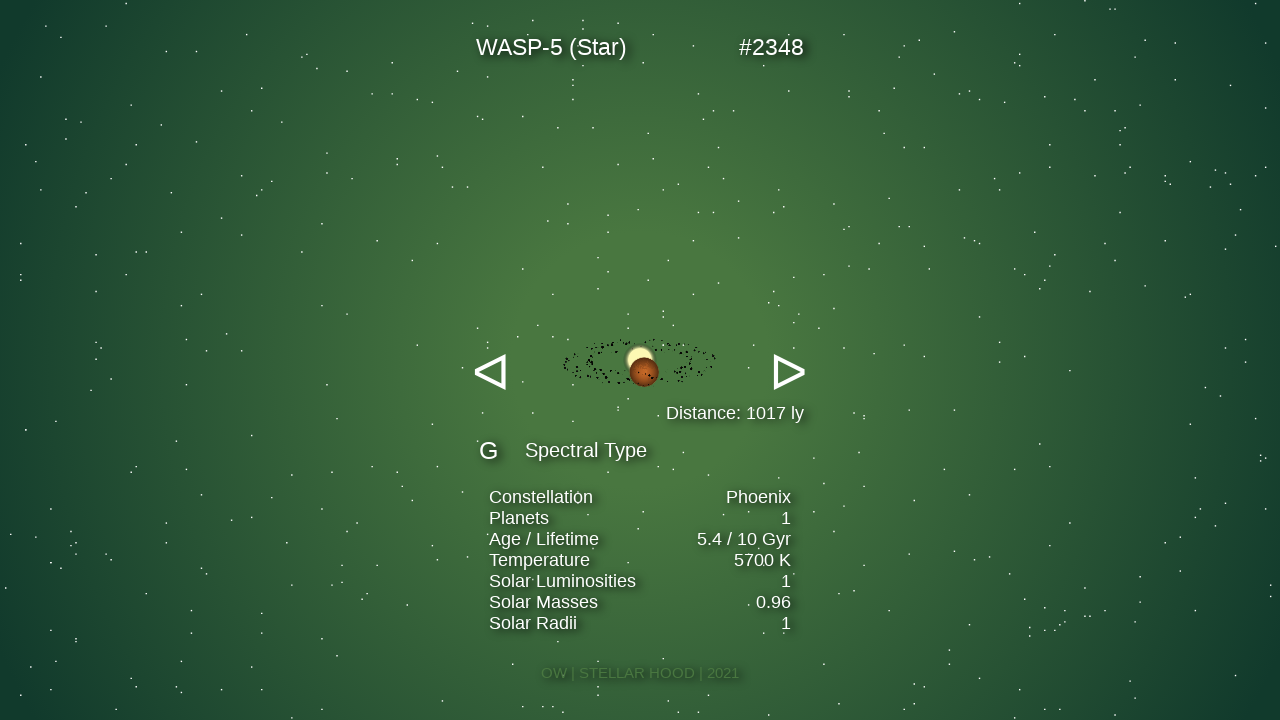

--- FILE ---
content_type: text/html; charset=UTF-8
request_url: https://stellarhood.com/getNFT.php?mode=2&o=2348
body_size: 13564
content:
<html lang="en"><head><meta charset="utf-8"><title>Stellar Hood #2348</title></head><body style="padding:0; margin:0;"><iframe  src="[data-uri]" frameborder="0" style="border:0; top:0px; left:0px; bottom:0px; right:0px; width:100%; height:100%;" allowfullscreen></iframe></body></html><script>console.log(2348)</script>